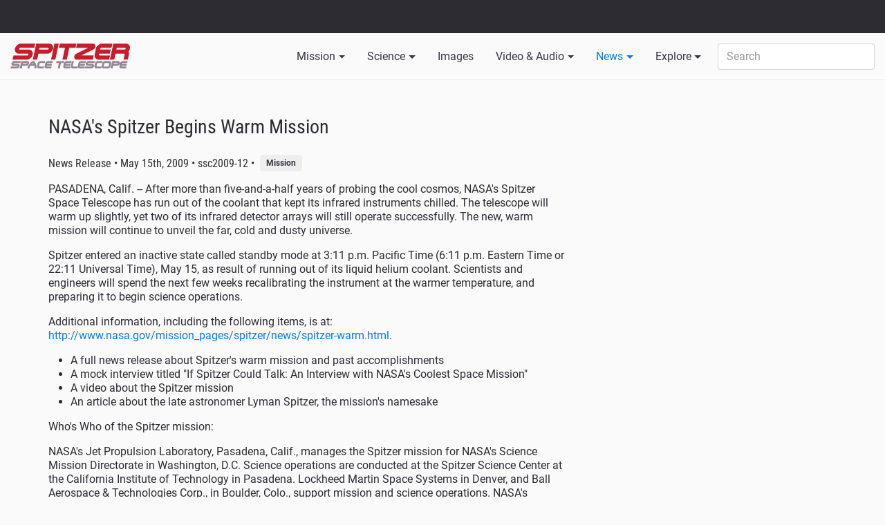

--- FILE ---
content_type: text/html; charset=utf-8
request_url: https://www.spitzer.caltech.edu/news/ssc2009-12-nasas-spitzer-begins-warm-mission
body_size: 16391
content:
<!DOCTYPE html>
<html>
<head>
<meta content='text/html; charset=UTF-8' http-equiv='Content-Type'>
<meta content='width=device-width, initial-scale=1, shrink-to-fit=no' name='viewport'>
<title>
NASA&#39;s Spitzer Begins Warm Mission
</title>
<link rel="stylesheet" media="all" href="/assets/application-4473c4ff1dd763c5317ab5ae758b33396ae502f414f3cf5b0c56d5cd7a02c87e.css" />
<meta name="csrf-param" content="authenticity_token" />
<meta name="csrf-token" content="B+6rnCcljZY7sRPujLqgNX6BzPO7nVJqjnJKYNkfAs6wT23F6pvD/9t2TDVcfLUSjK5gpFudxbBd2S9667sSfQ==" />
<link rel="shortcut icon" type="image/x-icon" href="/assets/favicon-5fb98f4aa3029e4446678915798a6eeee62ff008353a77e19d1ff661941fc235.png" />
</head>
<body>
<div class='flash'>
</div>
<div class='nasa_banner'>
<div class='container-fluid'>
<div class='brand_area'>
<div class='brand1'>
<a class='nasa_logo' href='http://www.nasa.gov' title='NASA'>NASA</a>
</div>
<div class='brand2'>
<div class='jpl_logo'>
<a href='//www.jpl.nasa.gov/' id='jpl_logo' title='Jet Propulsion Laboratory'>Jet Propulsion Laboratory</a>
</div>
<div class='caltech_logo'>
<a href='http://www.caltech.edu/' id='caltech_logo' target='_blank' title='California Institute of Technology'>California Institute of Technology</a>
</div>
</div>
</div>
</div>
</div>
<div class='navbar_wrapper'>
<div class='container-fluid'>
<nav class='navbar navbar-toggleable-md navbar-light bg-light header'>
<a class="navbar-brand" href="/"><img src="/assets/spitzer_logo_Sm-4f375e91766c096ace246835203000f5da0d6d36d7eba5dadf675ef9628443dc.png" alt="Spitzer logo sm" />
</a><button aria-controls='navbarNavDropdown' aria-expanded='false' aria-label='Toggle navigation' class='navbar-toggler navbar-toggler-right' data-target='#navbarNavDropdown' data-toggle='collapse' type='button'>
<span aria-hidden='true'></span>
<span aria-hidden='true'></span>
<span aria-hidden='true'></span>
</button>
<div class='collapse navbar-collapse no-transition' id='navbarNavDropdown'>
<ul class='navbar-nav'>
<li class='dropdown nav-item'>
<a class="clickable_dropdown nav-link" id="mission_dropdown" role="button" href="/mission">Mission</a>
<div aria-labelledby='mission_dropdown' class='dropdown-menu'>
<a class="dropdown-item" href="/mission/lyman-spitzer-jr">Lyman Spitzer Jr.</a>
<a class="dropdown-item" href="/mission/mission-overview">Mission Overview</a>
<a class="dropdown-item" href="/mission/technology">Technology</a>
<a class="dropdown-item" href="/mission/history">History</a>
<a class="dropdown-item" href="/mission/science">Science</a>
</div>
</li>
<li class='dropdown nav-item'>
<a class="clickable_dropdown nav-link" id="science_dropdown" role="button" href="/science-themes">Science</a>
<div aria-labelledby='science_dropdown' class='dropdown-menu'>
<a class="dropdown-item" href="/science-themes/solar-system">Solar System</a>
<a class="dropdown-item" href="/science-themes/planet-formation">Planet Formation</a>
<a class="dropdown-item" href="/science-themes/exoplanets-science">Exoplanets</a>
<a class="dropdown-item" href="/science-themes/stars-and-nebulae">Stars and Nebulae</a>
<a class="dropdown-item" href="/science-themes/galaxies">Galaxies</a>
<a class="dropdown-item" href="/science-themes/universe">Universe</a>
<a class="dropdown-item" target="_blank" href="https://irsa.ipac.caltech.edu/Missions/spitzer.html">Spitzer Data Archive</a>
</div>
</li>
<li class='dropdown nav-item'>
<a class="nav-link" id="images_dropdown" href="/images">Images</a>
</li>
<li class='dropdown nav-item'>
<a class="nav-link clickable_dropdown" id="video_dropdown" href="/videos">Video &amp; Audio</a>
<div aria-labelledby='video_dropdown' class='dropdown-menu'>
<a class="dropdown-item" href="/videos?category=hidden-universe">Hidden Universe</a>
<a class="dropdown-item" href="/videos?category=irrelevant-astronomy">IRrelevant Astronomy</a>
<a class="dropdown-item" href="/videos?category=ask-an-astronomer">Ask an Astronomer</a>
<a class="dropdown-item" href="/videos?category=science-animations">Science Animations</a>
<a class="dropdown-item" href="/videos?category=observatory-animations">Observatory Animations</a>
<a class="dropdown-item" href="/videos?category=nasa-jpl-videos">NASA JPL Videos</a>
<a class="dropdown-item" href="/videos?category=el-universo-escondido">El Universo Escondido</a>
<a class="dropdown-item" href="/audios">Audio Podcasts</a>
</div>
</li>
<li class='active dropdown nav-item'>
<a class="nav-link clickable_dropdown" id="news_dropdown" href="/news">News</a>
<div aria-labelledby='news_dropdown' class='dropdown-menu'>
<a class="dropdown-item" href="/page/media-information">Media Information</a>
<a class="dropdown-item" href="/news?type=from_partners">From Partners</a>
<a class="dropdown-item" href="/news?type=news_releases">News Releases</a>
<a class="dropdown-item" href="/news">All</a>
</div>
</li>
<li class='dropdown nav-item'>
<a class="nav-link clickable_dropdown" id="news_dropdown" href="/explore">Explore</a>
<div aria-labelledby='news_dropdown' class='dropdown-menu'>
<a class="dropdown-item" href="/blogs">Spitzer Team Blog</a>
<a class="dropdown-item" href="/explore/glimpse360">GLIMPSE 360</a>
<a class="dropdown-item" href="/explore/trappist-1">TRAPPIST-1</a>
<a class="dropdown-item" href="/explore/spitzer-final-voyage">Spitzer Final Voyage</a>
<a class="dropdown-item" href="/explore/posters">Posters</a>
<a class="dropdown-item" href="/explore/models">Models</a>
<a class="dropdown-item" href="/explore/video-conference-backgrounds">Video Conference Backgrounds</a>
<a class="dropdown-item" href="/explore/spitzer-apps">Spitzer Apps</a>
<a class="dropdown-item" href="/explore/spitzer-vr">Spitzer VR</a>
<a class="dropdown-item" href="/showcase">All Showcases</a>
</div>
</li>
<li class='nav-item'>
<form action="/search" accept-charset="UTF-8" method="get"><input name="utf8" type="hidden" value="&#x2713;" />
<input type="hidden" name="type" id="type" />
<input type="text" name="query" id="query" class="form-control" placeholder="Search" />
</form>

</li>
</ul>
</div>
</nav>
</div>
</div>
<div class='content_wrapper'>
<div class='news_page'>
<div class='container'>
<div class='section'>
<div class='row'>
<div class='col-md-12'>
<div class='primary_header'>
NASA&#39;s Spitzer Begins Warm Mission
</div>
</div>
</div>
<div class='row'>
<div class='col-lg-8'>
<div class='by_line'>
<h6>
News Release
&bull;
 May 15th, 2009
&bull;
ssc2009-12
&bull;
&nbsp;
</h6>
<div class='by_line_tags'>
<span class='tag'>
Mission
</span>
</div>
</div>
<div class='raw'>
<p>PASADENA, Calif. -- After more than five-and-a-half years of probing the cool cosmos, NASA's Spitzer Space Telescope has run out of the coolant that kept its infrared instruments chilled. The telescope will warm up slightly, yet two of its infrared detector arrays will still operate successfully. The new, warm mission will continue to unveil the far, cold and dusty universe.</p><p>Spitzer entered an inactive state called standby mode at 3:11 p.m. Pacific Time (6:11 p.m. Eastern Time or 22:11 Universal Time), May 15, as result of running out of its liquid helium coolant. Scientists and engineers will spend the next few weeks recalibrating the instrument at the warmer temperature, and preparing it to begin science operations.</p><p>Additional information, including the following items, is at: <a href="http://www.nasa.gov/mission_pages/spitzer/news/spitzer-warm.html">http://www.nasa.gov/mission_pages/spitzer/news/spitzer-warm.html</a>.</p><ul><li>A full news release about Spitzer's warm mission and past accomplishments</li><li>A mock interview titled "If Spitzer Could Talk: An Interview with NASA's Coolest Space Mission"</li><li>A video about the Spitzer mission</li><li>An article about the late astronomer Lyman Spitzer, the mission's namesake</li></ul><p>Who's Who of the Spitzer mission:</p><p>NASA's Jet Propulsion Laboratory, Pasadena, Calif., manages the Spitzer mission for NASA's Science Mission Directorate in Washington, D.C. Science operations are conducted at the Spitzer Science Center at the California Institute of Technology in Pasadena. Lockheed Martin Space Systems in Denver, and Ball Aerospace &amp; Technologies Corp., in Boulder, Colo., support mission and science operations. NASA's Goddard Space Flight Center in Greenbelt, Md., built Spitzer's infrared array camera; the instrument's principal investigator was Giovanni Fazio of the Harvard-Smithsonian Center for Astrophysics in Cambridge, Mass. Ball Aerospace &amp; Technologies Corp. built Spitzer's infrared spectrograph; its principal investigator was Jim Houck of Cornell University in Ithaca, N.Y. Ball Aerospace &amp; Technologies Corp. and the University of Arizona in Tucson, built the multiband imaging photometer for Spitzer; its principal investigator was George Rieke of the University of Arizona.</p><h5>Whitney Clavin 818-354-4673<br />Jet Propulsion Laboratory, Pasadena, Calif.<br />whitney.clavin@jpl.nasa.gov<br /><br />ssc2009-12<br />jpl2009-086 </h5>
</div>
</div>
<div class='col-lg-4'>

</div>
</div>
</div>
</div>
</div>



<div class='clearfix'></div>
</div>
<div class='footer'>
<div class='footer_container'>
<div class='footer_section'>
<div class='tertiary_header'>Contact</div>
<dl>
<dd>
<a href="mailto:outreach@ipac.caltech.edu">outreach@ipac.caltech.edu</a>
</dd>
<dd>
<div class='social_icons'>
<a class="icon facebook_icon" target="_blank" title="Follow on Facebook" href="https://www.facebook.com/exploreastrocaltechipac "><svg alt='Facebook' aria-labelledby='at-svg-facebook-9' class='at-icon at-icon-facebook' role='img' style='width: 32px; height: 32px;' title='Facebook' version='1.1' viewbox='0 0 32 32' xmlns:xlink='http://www.w3.org/1999/xlink' xmlns='http://www.w3.org/2000/svg'>
<title id='at-svg-facebook-9'>Facebook</title>
<g>
<path d='M22 5.16c-.406-.054-1.806-.16-3.43-.16-3.4 0-5.733 1.825-5.733 5.17v2.882H9v3.913h3.837V27h4.604V16.965h3.823l.587-3.913h-4.41v-2.5c0-1.123.347-1.903 2.198-1.903H22V5.16z' fill-rule='evenodd'></path>
</g>
</svg>
</a><a class="icon twitter_icon" target="_blank" title="Follow on Twitter" href="https://twitter.com/ExploreAstro"><svg alt='Twitter' aria-labelledby='at-svg-twitter-10' class='at-icon at-icon-twitter' role='img' style='width: 32px; height: 32px;' title='Twitter' version='1.1' viewbox='0 0 32 32' xmlns:xlink='http://www.w3.org/1999/xlink' xmlns='http://www.w3.org/2000/svg'>
<title id='at-svg-twitter-10'>Twitter</title>
<g>
<path d='M27.996 10.116c-.81.36-1.68.602-2.592.71a4.526 4.526 0 0 0 1.984-2.496 9.037 9.037 0 0 1-2.866 1.095 4.513 4.513 0 0 0-7.69 4.116 12.81 12.81 0 0 1-9.3-4.715 4.49 4.49 0 0 0-.612 2.27 4.51 4.51 0 0 0 2.008 3.755 4.495 4.495 0 0 1-2.044-.564v.057a4.515 4.515 0 0 0 3.62 4.425 4.52 4.52 0 0 1-2.04.077 4.517 4.517 0 0 0 4.217 3.134 9.055 9.055 0 0 1-5.604 1.93A9.18 9.18 0 0 1 6 23.85a12.773 12.773 0 0 0 6.918 2.027c8.3 0 12.84-6.876 12.84-12.84 0-.195-.005-.39-.014-.583a9.172 9.172 0 0 0 2.252-2.336' fill-rule='evenodd'></path>
</g>
</svg>
</a><a class="icon youtube_icon" target="_blank" title="Follow on YouTube" href="https://www.youtube.com/c/ExploreAstro"><svg alt='YouTube' aria-labelledby='at-svg-youtube-11' class='at-icon at-icon-youtube' role='img' style='width: 32px; height: 32px;' title='YouTube' version='1.1' viewbox='0 0 32 32' xmlns:xlink='http://www.w3.org/1999/xlink' xmlns='http://www.w3.org/2000/svg'>
<title id='at-svg-youtube-11'>YouTube</title>
<g>
<path d='M13.73 18.974V12.57l5.945 3.212-5.944 3.192zm12.18-9.778c-.837-.908-1.775-.912-2.205-.965C20.625 8 16.007 8 16.007 8c-.01 0-4.628 0-7.708.23-.43.054-1.368.058-2.205.966-.66.692-.875 2.263-.875 2.263S5 13.303 5 15.15v1.728c0 1.845.22 3.69.22 3.69s.215 1.57.875 2.262c.837.908 1.936.88 2.426.975 1.76.175 7.482.23 7.482.15 0 .08 4.624.072 7.703-.16.43-.052 1.368-.057 2.205-.965.66-.69.875-2.262.875-2.262s.22-1.845.22-3.69v-1.73c0-1.844-.22-3.69-.22-3.69s-.215-1.57-.875-2.262z' fill-rule='evenodd'></path>
</g>
</svg>
</a><a class="icon instagram_icon" target="_blank" title="Follow on Instagram" href="https://www.instagram.com/explore.astro/"><svg alt='Instagram' aria-labelledby='at-svg-instagram-12' class='at-icon at-icon-instagram' role='img' style='width: 32px; height: 32px;' title='Instagram' version='1.1' viewbox='0 0 32 32' xmlns:xlink='http://www.w3.org/1999/xlink' xmlns='http://www.w3.org/2000/svg'>
<title id='at-svg-instagram-12'>Instagram</title>
<g>
<path d='M16 5c-2.987 0-3.362.013-4.535.066-1.17.054-1.97.24-2.67.512a5.392 5.392 0 0 0-1.95 1.268 5.392 5.392 0 0 0-1.267 1.95c-.272.698-.458 1.498-.512 2.67C5.013 12.637 5 13.012 5 16s.013 3.362.066 4.535c.054 1.17.24 1.97.512 2.67.28.724.657 1.337 1.268 1.95a5.392 5.392 0 0 0 1.95 1.268c.698.27 1.498.457 2.67.51 1.172.054 1.547.067 4.534.067s3.362-.013 4.535-.066c1.17-.054 1.97-.24 2.67-.51a5.392 5.392 0 0 0 1.95-1.27 5.392 5.392 0 0 0 1.268-1.95c.27-.698.457-1.498.51-2.67.054-1.172.067-1.547.067-4.534s-.013-3.362-.066-4.535c-.054-1.17-.24-1.97-.51-2.67a5.392 5.392 0 0 0-1.27-1.95 5.392 5.392 0 0 0-1.95-1.267c-.698-.272-1.498-.458-2.67-.512C19.363 5.013 18.988 5 16 5zm0 1.982c2.937 0 3.285.01 4.445.064 1.072.05 1.655.228 2.042.38.514.198.88.437 1.265.822.385.385.624.75.823 1.265.15.387.33.97.38 2.042.052 1.16.063 1.508.063 4.445 0 2.937-.01 3.285-.064 4.445-.05 1.072-.228 1.655-.38 2.042-.198.514-.437.88-.822 1.265-.385.385-.75.624-1.265.823-.387.15-.97.33-2.042.38-1.16.052-1.508.063-4.445.063-2.937 0-3.285-.01-4.445-.064-1.072-.05-1.655-.228-2.042-.38-.514-.198-.88-.437-1.265-.822a3.408 3.408 0 0 1-.823-1.265c-.15-.387-.33-.97-.38-2.042-.052-1.16-.063-1.508-.063-4.445 0-2.937.01-3.285.064-4.445.05-1.072.228-1.655.38-2.042.198-.514.437-.88.822-1.265.385-.385.75-.624 1.265-.823.387-.15.97-.33 2.042-.38 1.16-.052 1.508-.063 4.445-.063zm0 12.685a3.667 3.667 0 1 1 0-7.334 3.667 3.667 0 0 1 0 7.334zm0-9.316a5.65 5.65 0 1 0 0 11.3 5.65 5.65 0 0 0 0-11.3zm7.192-.222a1.32 1.32 0 1 1-2.64 0 1.32 1.32 0 0 1 2.64 0' fill-rule='evenodd'></path>
</g>
</svg>
</a></div>

</dd>
</dl>
</div>
<div class='footer_section'>
<div class='tertiary_header'>Policies</div>
<dl>
<dd>
<a href="/page/image-use-policy">Image and Video Use Policy</a>
</dd>
<dd>
<a href="/page/privacy-policy">Privacy Policy</a>
</dd>
</dl>
</div>
<div class='footer_section'>
<div class='tertiary_header'>Related Sites</div>
<dl>
<dd>
<a target="_ipac" href="https://coolcosmos.ipac.caltech.edu">Cool Cosmos</a>
</dd>
<dd>
<a target="_ipac" href="https://astropix.ipac.caltech.edu">AstroPix</a>
</dd>
</dl>
</div>
<div class='footer_section'>
<div class='tertiary_header'>For Researchers</div>
<dl>
<dd>
<a target="_ipac" href="https://www.ipac.caltech.edu">IPAC</a>
</dd>
<dd>
<a target="_ipac" href="https://ssc.spitzer.caltech.edu/">Spitzer Science Center</a>
</dd>
</dl>
</div>
</div>
<div class='logos'>
<a alt="NASA" title="NASA" target="_Spitzer" href="https://www.nasa.gov/"><img src="/assets/logos/nasa_logo-a7dc2333c903d36dc947d2a4eeed9072088ff6dc46185550c629e415362eb973.png" alt="Nasa logo" /></a>
<a alt="JPL" title="JPL" target="_Spitzer" href="https://www.jpl.nasa.gov/"><img src="/assets/logos/jpl-25cf991c5f66be7769096ab2165fa5af8a618c180804151c0ba47d5a47ed7c73.png" alt="Jpl" /></a>
<a alt="California Institute of Technology" title="California Institute of Technology" target="_Spitzer" href="https://www.caltech.edu"><img src="/assets/logos/caltech-25fbf343c445159c401717a0d2d7763ab9dbceb3f069fa887827119bbc538544.png" alt="Caltech" /></a>
<a alt="Infrared Processing and Analysis Center" title="Infrared Processing and Analysis Center" target="_Spitzer" href="https://www.ipac.caltech.edu"><img src="/assets/logos/ipac-5a1e4da40ee0f9fd5e4605f0367d429f2ca24905bb47a7382756f9b175c8bbab.png" alt="Ipac" /></a>
</div>
</div>

</body>
</html>
<script src="/assets/application-a172acc21973c42177c9ef607da5273a455dbdbf472d19c1ff6433bad94b6353.js"></script>
<script>
  $(function() {
    $( "p" ).each(function() {
      if( $(this).css('background-color') == 'rgb(187, 187, 187)') {
        $(this).css('width', '589px').css('background-color', 'transparent')
      }
    });
  });
</script>

<script async='' src='https://www.googletagmanager.com/gtag/js?id=UA-10917724-3'></script>
<script>
  window.dataLayer = window.dataLayer || [];
  function gtag(){dataLayer.push(arguments);}
  gtag('js', new Date());
  gtag('config', 'UA-10917724-3');
</script>

